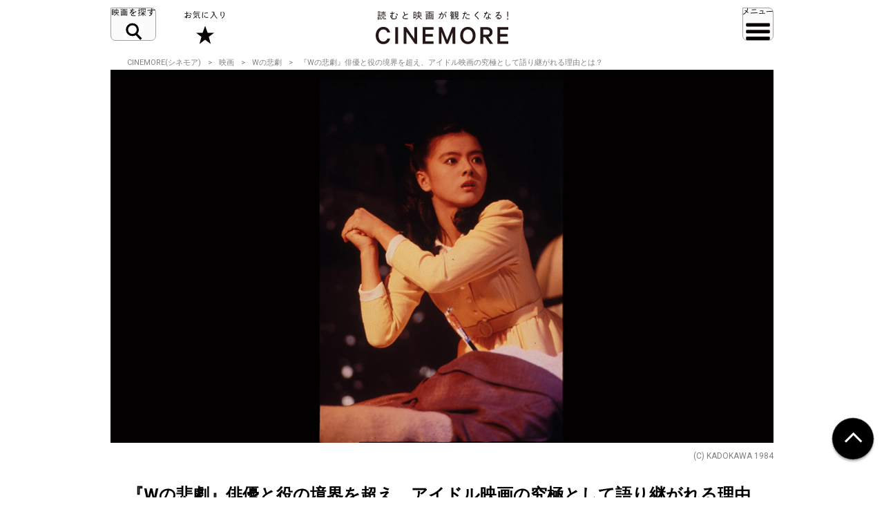

--- FILE ---
content_type: text/html; charset=UTF-8
request_url: https://cinemore.jp/jp/erudition/1/article_21_p3.html
body_size: 12297
content:
<!DOCTYPE html>
<html lang="ja">
<head>
    <!-- Google Tag Manager -->
<script>(function(w,d,s,l,i){w[l]=w[l]||[];w[l].push({'gtm.start':
        new Date().getTime(),event:'gtm.js'});var f=d.getElementsByTagName(s)[0],
    j=d.createElement(s),dl=l!='dataLayer'?'&l='+l:'';j.async=true;j.src=
    'https://www.googletagmanager.com/gtm.js?id='+i+dl;f.parentNode.insertBefore(j,f);
})(window,document,'script','dataLayer','GTM-MJCJJ2H');</script>
<!-- End Google Tag Manager -->

    <meta charset="utf-8">
    <meta name="viewport" content="width=device-width" />
                                        <title>【解説】映画『Wの悲劇』俳優と役の境界を超え、アイドル映画の究極として語り継がれる理由とは？ :3ページ目｜CINEMORE（シネモア）</title>
                <link rel="canonical" href="https://cinemore.jp/jp/erudition/1/article_21_p3.html">
    <meta name="author" content="TAIYO KIKAKU Co., Ltd.">
    <meta name="description" content="『Wの悲劇』を「アイドル映画」と呼ぶのは、ちょっと違和感があるかもしれない。しかし、トップアイドルとして国民的人気をつかんでいった薬師丸が、角川春樹事務所時代での最後の主演作である『Wの悲劇』によって、アイドルから本物の女優へと鮮やかな変貌をとげた事実は、確かな記憶として人々の心に刻まれている。">
    <meta name="keywords" content="Wの悲劇,薬師丸ひろ子,角川春樹,角川映画,夏樹静子,映画,おすすめ,オススメ,洋画,邦画,ドラマ,CINEMORE,シネモア">
    <meta name="twitter:card" content="summary_large_image">
    <!-- OGP -->
        <meta property="og:title" content="『Wの悲劇』俳優と役の境界を超え、アイドル映画の究極として語り継がれる理由とは？｜CINEMORE（シネモア）">
        <meta property="og:description" content="『Wの悲劇』を「アイドル映画」と呼ぶのは、ちょっと違和感があるかもしれない。しかし、トップアイドルとして国民的人気をつかんでいった薬師丸が、角川春樹事務所時代での最後の主演作である『Wの悲劇』によって、アイドルから本物の女優へと鮮やかな変貌をとげた事実は、確かな記憶として人々の心に刻まれている。">
    <meta property="og:type" content="website">
    <meta property="og:url" content="https://cinemore.jp/jp/erudition/1/article_21_p1.html">
    <meta property="og:image" content="https://cinemore.jp/images/007c976a27e29560e2e711941639e6411b64e25c7866aeffab626ec16896f243.jpg">
    <meta property="og:image:alt" content="CINEMORE">
    <!-- /OGP -->
    <link rel="icon" href="/assets/img/apple_touch_icon.png">
    <link rel="shortcut icon" href="/assets/img/favicon.ico" />
    <link rel="apple-touch-icon" href="/assets/img/apple_touch_icon.png" />
    <link href="https://fonts.googleapis.com/css?family=Roboto:400,500,700,900" rel="stylesheet">
    <link rel="stylesheet" href="/assets/css/style.css" type="text/css">
    <link rel="stylesheet" href="/assets/css/edit.css" type="text/css">
    <link rel="stylesheet" href="/assets/css/modify.css" type="text/css">
    <script type="text/javascript" src="/assets/js/min/jquery-2.1.3.min.js"></script>
    <script type="text/javascript" src="/assets/js/min/jquery.easing.1.3.js"></script>
    <script type="text/javascript" src="/assets/js/script.js"></script>
    <script type="text/javascript" src="/assets/js/edit.js"></script>
    <script type="text/javascript" src="/assets/js/modify.js"></script>
    
<!-- Facebook Pixel Code -->
<script>
!function(f,b,e,v,n,t,s)
{if(f.fbq)return;n=f.fbq=function(){n.callMethod?
n.callMethod.apply(n,arguments):n.queue.push(arguments)};
if(!f._fbq)f._fbq=n;n.push=n;n.loaded=!0;n.version='2.0';
n.queue=[];t=b.createElement(e);t.async=!0;
t.src=v;s=b.getElementsByTagName(e)[0];
s.parentNode.insertBefore(t,s)}(window,document,'script',
'https://connect.facebook.net/en_US/fbevents.js');
fbq('init', '608416756169945');
fbq('track', 'PageView');
</script>
<noscript>
 <img height="1" width="1" 
src="https://www.facebook.com/tr?id=608416756169945&ev=PageView
&noscript=1"/>
</noscript>
<!-- End Facebook Pixel Code -->

<style type="text/css">
  .m-banner .m-banner-item {
    width: 46%;
  }
  @media screen and (max-width: 648px) {
   .ads_responsive_bottom{
    display:none !important;
   }
  }
  .ads_responsive { height: 125px;  border-top: none;padding-top: 20px;border-bottom: none;}
  @media (max-width: 648px) { .ads_responsive {height: 125px; border-top: 1px solid #e6e6e6;padding-top: 20px;border-bottom: none;} }

</style>

<!-- byplay -->
<script>
 BYPLAY_VAST_URL = "https://h.f1.impact-ad.jp/adv?section_id=8430";
 BYPLAY_STYLE = {"playerBackgroundColor":"black","marginTop":"10px","marginBottom":"10px"};
</script>
<script src="https://cdn.byplay.net/normal-byplay-v2.js" defer></script>

<!-- ads20200630 -->
<script async src="https://securepubads.g.doubleclick.net/tag/js/gpt.js"></script>
<script>
 var ua = navigator.userAgent;
 if (ua.indexOf('iPhone') > 0 || ua.indexOf('iPod') > 0 || (ua.indexOf('Android') > 0) && (ua.indexOf('Mobile') > 0) || ua.indexOf('Windows Phone') > 0) {
  window.googletag = window.googletag || {cmd: []};
  googletag.cmd.push(function() {
   googletag.defineSlot('/21153358,21806158679/87533', [[1, 1], [320, 50], [320, 100], [320, 180], [300, 250], [336, 280], 'fluid'], 'div-gpt-ad-1580199800925-0').addService(googletag.pubads());
   googletag.defineSlot('/21153358,21806158679/87534', [[1, 1], [320, 50], [320, 100], [320, 180], [300, 250], [336, 280], 'fluid'], 'div-gpt-ad-1580199843220-0').addService(googletag.pubads());
   googletag.defineSlot('/21153358,21806158679/96781', [[1, 1], [320, 50], [320, 100], [320, 180], [300, 250], [336, 280], 'fluid'], 'div-gpt-ad-1591852255203-0').addService(googletag.pubads());
   googletag.defineSlot('/21153358,21806158679/88408', [320, 50], 'div-gpt-ad-1581658748797-0').addService(googletag.pubads());
   googletag.pubads().enableSingleRequest();
   googletag.enableServices();
  });

  $(document).ready(function(){
   $('#in_page_ad_pc').remove();
   $('#in_page_recommend_ad_pc').remove();
   $('#index_ad_pc').remove();
   $('#banner_pc').remove();

  });
}else{
  /* PC */
  window.googletag = window.googletag || {cmd: []};
  googletag.cmd.push(function() {
    googletag.defineSlot('/21153358,21806158679/87529', [[1, 1], [300, 250], [336, 280]], 'div-gpt-ad-1580199695290-0').addService(googletag.pubads());
    googletag.defineSlot('/21153358,21806158679/87530', [[1, 1], [300, 250], [336, 280]], 'div-gpt-ad-1580199727757-0').addService(googletag.pubads());
    googletag.defineSlot('/21153358,21806158679/87531', [[1, 1], [300, 250], [336, 280]], 'div-gpt-ad-1580199753731-0').addService(googletag.pubads());
    googletag.defineSlot('/21153358,21806158679/87532', [[1, 1], [300, 250], [336, 280]], 'div-gpt-ad-1580199778115-0').addService(googletag.pubads());
    googletag.defineSlot('/21153358,21806158679/96779', [[1, 1], [300, 250], [336, 280]], 'div-gpt-ad-1591852193976-0').addService(googletag.pubads());
    googletag.defineSlot('/21153358,21806158679/96780', [[1, 1], [300, 250], [336, 280]], 'div-gpt-ad-1591852226170-0').addService(googletag.pubads());
    googletag.pubads().enableSingleRequest();
    googletag.enableServices();
  });
  $(document).ready(function(){
   $('#in_page_ad_sp').remove();
   $('#in_page_recommend_ad_sp').remove();
   $('#index_ad_sp').remove();
   $('#banner_sp').remove();
   $('#wrap-div-gpt-ad-1581658748797-0').remove();

  });
}
</script>
<script>
 $(document).ready(function(){
  $('#tag_search').on('change',function(){
   let val = $(this).val();
   location.href = '/jp/tag/?tag=' + val;
  });
  $('#tag_search_age').on('change',function(){
   let val = $(this).val();
   location.href = '/jp/tag/?tag=' + val;
  });
 });
</script>
</head>
<body>
<!-- Google Tag Manager (noscript) -->
<noscript><iframe src="https://www.googletagmanager.com/ns.html?id=GTM-MJCJJ2H"
                  height="0" width="0" style="display:none;visibility:hidden"></iframe></noscript>
<!-- End Google Tag Manager (noscript) -->
<header id="header" class="header">
    <div class="header_inner">
        <div class="header_id">
            <a href="/jp/">
                <img src="/assets/img/header_id.svg" alt="読むと映画が観たくなる! CINEMORE">
            </a>
        </div>
        <button type="button" class="header_action -search">映画を探す</button>
        <div class="header_nav">
            <div class="header_nav_inner">
                <div class="header_nav_cols -search">
                    <div class="field_search">
                        <div class="field_search_label">キーワードで探す</div>
                        <form class="field_search_input" action="/jp/result/index.html" method="get">
                            <input type="text" name="mtssq" class="field_search_input_val">
                            <input type="submit" class="field_search_input_btn">
                        </form>
                    </div>
                    <div class="field_search">
                        <div class="field_search_label">ジャンルで探す</div>
                        <div class="field_search_select">
                            <select id="tag_search">
                                <option selected>選択してください</option>
                                <option value="アクション">アクション</option>
                                <option value="アート">アート</option>
                                <option value="アドベンチャー">アドベンチャー</option>
                                <option value="アニメ">アニメ</option>
                                <option value="SF">SF</option>
                                <option value="オムニバス">オムニバス</option>
                                <option value="音楽">音楽</option>
                                <option value="キッズ・ファミリー">キッズ・ファミリー</option>
                                <option value="ギャング">ギャング</option>
                                <option value="コメディ">コメディ</option>
                                <option value="サスペンス">サスペンス</option>
                                <option value="実話">実話</option>
                                <option value="スポーツ">スポーツ</option>
                                <option value="スリラー">スリラー</option>
                                <option value="時代劇">時代劇</option>
                                <option value="西部劇">西部劇</option>
                                <option value="青春">青春</option>
                                <option value="戦争">戦争</option>
                                <option value="ドキュメンタリー">ドキュメンタリー</option>
                                <option value="ドラマ">ドラマ</option>
                                <option value="バイオレンス">バイオレンス</option>
                                <option value="パニック">パニック</option>
                                <option value="犯罪">犯罪</option>
                                <option value="ファンタジー">ファンタジー</option>
                                <option value="ホラー">ホラー</option>
                                <option value="ミステリー">ミステリー</option>
                                <option value="ミュージカル">ミュージカル</option>
                                <option value="ヤクザ・任侠">ヤクザ・任侠</option>
                                <option value="歴史">歴史</option>
                                <option value="恋愛">恋愛</option>
                                <option value="洋画">洋画</option>
                                <option value="邦画">邦画</option>
                            </select>
                        </div>
                    </div>
                    <div class="field_search">
                        <div class="field_search_label">年代で探す</div>
                        <div class="field_search_select">
                            <select id="tag_search_age">
                                <option selected>選択してください</option>
                                <option value="2020年代">2020年代</option>
                                <option value="2010年代">2010年代</option>
                                <option value="2000年代">2000年代</option>
                                <option value="1990年代">1990年代</option>
                                <option value="1980年代">1980年代</option>
                                <option value="1970年代">1970年代</option>
                                <option value="1960年代">1960年代</option>
                                <option value="1950年代">1950年代</option>
                                <option value="1940年代">1940年代</option>
                                <option value="1930年代">1930年代</option>
                                <option value="1920年代">1920年代</option>
                                <option value="1910年代">1910年代</option>
                                <option value="1900年代以前">1900年代以前</option>
                            </select>
                        </div>
                    </div>
                    <div class="field_search">
                        <div class="field_search_label">今週のおすすめ</div>
                        <div class="field_search_list">
                            <ul>
                                <li>
                                    <a href="/jp/recommend/latest.php?a=new">新作映画（映画館）</a>
                                </li>
                                <li>
                                    <a href="/jp/recommend/latest.php?a=old">旧作映画（VOD）</a>
                                </li>
                                <li>
                                    <a href="/jp/recommend/">アーカイブ</a>
                                </li>
                            </ul>
                        </div>
                    </div>
                </div>
            </div>
        </div>
        <a href="/jp/favorite/" class="header_action -favorite">お気に入り</a>
        <button type="button" class="header_action -menu">メニュー</button>
        <nav class="header_nav">
            <div class="header_nav_inner">
                <div class="header_nav_cols -menu">
                    <div class="nav_social show-sp">
                        <ul>
                            <li>
                                <a href="https://www.youtube.com/c/CINEMORE-official" target="_blank">
                                    <img src="/assets/img/icon_youtube_fff.svg" width="28" height="28" alt="Youthbe">
                                </a>
                            </li>
                            <li>
                                <a href="https://cinemore.jp/jp/news-feature/3365/article_p1.html" target="_self">
                                    <img src="/assets/img/podcast-icon-color_bw.svg" width="28" height="28" alt="Podcast">
                                </a>
                            </li>
                            <li>
                                <a href="https://cinemore.jp/jp/news-feature/1846/article_p1.html" target="_self">
                                    <img src="/assets/img/icon_mail_fff.svg" width="28" height="28" alt="Mail">
                                </a>
                            </li>
                            <li>
                                <a href="https://www.facebook.com/cinemore.jp/" target="_blank">
                                    <img src="/assets/img/icon_facebook_fff.svg" width="28" height="28" alt="Facebook">
                                </a>
                            </li>
                            <li>
                                <a href="https://x.com/cinemorejp" target="_blank">
                                    <img src="/assets/img/icon_x_fff.svg" width="28" height="28" alt="X">
                                </a>
                            </li>
                            <li>
                                <a href="https://www.instagram.com/cinemore_official/" target="_blank">
                                    <img src="/assets/img/icon_ig_fff.svg" width="28" height="28" alt="Instagram">
                                </a>
                            </li>
                            <li>
                                <a href="https://line.me/R/ti/p/%40561lgjum" target="_blank">
                                    <img src="/assets/img/icon_line_fff.svg" width="28" height="28" alt="Line">
                                </a>
                            </li>
                            <li>
                                <a href="/jp/index.xml" target="_blank">
                                    <img src="/assets/img/icon_rss_fff.svg" width="28" height="28" alt="Rss">
                                </a>
                            </li>
                        </ul>
                    </div>

                    <div class="nav_contents">
                        <ul>
                            <li>
                                <a href="/jp/new/">おすすめ映画レビュー</a>
                            </li>
                            <li>
                                <a href="/jp/favorite/">お気に入り</a>
                            </li>
                            <li>
                                <button type="button" class="nav_contents_btn">インタビュー</button>
                                <ul>
                                    <li>
                                        <a href="/jp/tag/?tag=Director%E2%80%99s%20Interview">監督/スタッフ</a>
                                    </li>
                                    <li>
                                        <a href="/jp/tag/?tag=Actor%E2%80%99s%20Interview">俳優</a>
                                    </li>
                                    <li>
                                        <a href="/jp/tag/?tag=%E3%81%9D%E3%81%AE%E4%BB%96%E3%82%A4%E3%83%B3%E3%82%BF%E3%83%93%E3%83%A5%E3%83%BC">その他</a>
                                    </li>
                                    <li>
                                        <a href="/jp/tag/?tag=Interview">ALL</a>
                                    </li>
                                </ul>
                            </li>
                            <li>
                                <button type="button" class="nav_contents_btn">コラム</button>
                                <ul>
                                    <li>
                                        <a href="/jp/tag/?tag=CINEMONOLOGUE" style="font-size: 80%;">川原瑞丸の<br>CINEMONOLOGUE</a>
                                    </li>
                                    <li>
                                        <a href="/jp/tag/?tag=%E3%81%9D%E3%81%AE%E3%81%A8%E3%81%8D%E6%98%A0%E7%94%BB%E3%81%AF%E8%AA%95%E7%94%9F%E3%81%97%E3%81%9F" style="font-size: 80%;">そのとき映画は誕生した</a>
                                    </li>
                                    <li>
                                        <a href="/jp/tag/?tag=%E6%98%A0%E7%94%BB%E3%81%82%E3%81%8B%E3%81%95%E3%81%9F%E3%81%AA" style="font-size: 80%;">えのきどいちろうの<br>映画あかさたな</a>
                                    </li>
                                </ul>
                            </li>
                            <li>
                                <button type="button" class="nav_contents_btn">映画をつくる</button>
                                <ul>
                                    <li>
                                        <a href="/jp/tag/?tag=CINEMORE%20ACADEMY" style="font-size: 90%;">CINEMORE ACADEMY</a>
                                    </li>
                                </ul>
                            </li>
                        </ul>
                        <ul>
                            <li>
                                <a href="/jp/ranking/">ランキング</a>
                            </li>
                            <li>
                                <a href="/jp/tag/?tag=%E5%85%AC%E9%96%8B">今週公開/放送の映画まとめ</a>
                            </li>
                            <li>
                                <button type="button" class="nav_contents_btn">特集 / PROMOTION</button>
                                <ul>
                                    <li><a href="/jp/tag/?tag=%E7%89%B9%E9%9B%86">特集</a></li>
                                    <li><a href="/jp/tag/?tag=PROMOTION">PROMOTION</a></li>
                                </ul>
                            </li>
                            <li>
                                <button type="button" class="nav_contents_btn">ニュース / お知らせ</button>
                                <ul>
                                    <li><a href="/jp/tag/?tag=NEWS">ニュース</a></li>
                                    <li><a href="/jp/tag/?tag=%E3%81%8A%E7%9F%A5%E3%82%89%E3%81%9B">お知らせ</a></li>
                                </ul>
                            </li>
                            <li>
                                <a href="/jp/about/">CINEMOREとは?</a>
                            </li>
                        </ul>
                    </div>
                    <div class="nav_misc">
                        <ul>
                            <li>
                                <a href="/jp/contact/">お問い合わせ</a>
                            </li>
                            <li>
                                <a href="/jp/use/">利用規約</a>
                            </li>
                            <li>
                                <a href="/jp/ad/">広告掲載 / PR / プレスリリースについて</a>
                            </li>
                            <li>
                                <a href="/jp/privacy/">プライバシーポリシー</a>
                            </li>
                            <li>
                                <a href="/jp/company/">運営会社</a>
                            </li>
                            <li>
                                <a href="/jp/sitemap/">サイトマップ</a>
                            </li>
                        </ul>
                    </div>
                    <div class="nav_social hidden-sp">
                        <ul>
                            <li>
                                <a href="https://www.youtube.com/c/CINEMORE-official" target="_blank">
                                    <img src="/assets/img/icon_youtube_fff.svg" width="28" height="28" alt="Youthbe">
                                </a>
                            </li>
                            <li>
                                <a href="https://cinemore.jp/jp/news-feature/3365/article_p1.html" target="_self">
                                    <img src="/assets/img/podcast-icon-color_bw.svg" width="28" height="28" alt="Podcast">
                                </a>
                            </li>
                            <li>
                                <a href="https://cinemore.jp/jp/news-feature/1846/article_p1.html" target="_blank">
                                    <img src="/assets/img/icon_mail_fff.svg" width="28" height="28" alt="Mail">
                                </a>
                            </li>
                            <li>
                                <a href="https://www.facebook.com/cinemore.jp/" target="_blank">
                                    <img src="/assets/img/icon_facebook_fff.svg" width="28" height="28" alt="Facebook">
                                </a>
                            </li>
                            <li>
                                <a href="https://x.com/cinemorejp" target="_blank">
                                    <img src="/assets/img/icon_x_fff.svg" width="28" height="28" alt="X">
                                </a>
                            </li>
                            <li>
                                <a href="https://www.instagram.com/cinemore_official/" target="_blank">
                                    <img src="/assets/img/icon_ig_fff.svg" width="28" height="28" alt="Instagram">
                                </a>
                            </li>
                            <li>
                                <a href="https://line.me/R/ti/p/%40561lgjum" target="_blank">
                                    <img src="/assets/img/icon_line_fff.svg" width="28" height="28" alt="Line">
                                </a>
                            </li>
                            <li>
                                <a href="/jp/index.xml" target="_blank">
                                    <img src="/assets/img/icon_rss_fff.svg" width="28" height="28" alt="Rss">
                                </a>
                            </li>
                        </ul>
                    </div>
                </div>
            </div>
        </nav>
    </div>
</header>


<div id="contents">
    <div id="content">
          <ol class="m-pagination m-pagination-top">
    <li><a href="/jp/">CINEMORE(シネモア)</a></li>
    <li><a href="/jp/category/cinema/">映画</a></li>
    <li><a href="https://cinemore.jp/jp/erudition/1/">Wの悲劇</a></li>
    <li>『Wの悲劇』俳優と役の境界を超え、アイドル映画の究極として語り継がれる理由とは？</li>
  </ol>
  <article class="m-article">
    <header class="m-article-header">
      <div class="m-article-image">
        <img src="https://cinemore.jp/images/a958dedeca4cf97c6f855f134e72688a897f6641c2ea84f64dc68ddb00d6e471.jpg" height="540" width="960" alt="『Wの悲劇』俳優と役の境界を超え、アイドル映画の究極として語り継がれる理由とは？">
        <p class="m-article-copyright">(C) KADOKAWA 1984 </p>
        <h1 class="m-article-ttl"><span>『Wの悲劇』俳優と役の境界を超え、アイドル映画の究極として語り継がれる理由とは？</span></h1>
                <div class="m-article-pagination">
            <p>PAGES</p><ul><li><a href="article_21_p1.html">1</a></li><li><a href="article_21_p2.html">2</a></li><li><span>3</span></li></ul>
          </div>


              </div>

      <div class="m-article-favorite">
        <div class="article-btn -right">
          <button type="button" class="btn-favorite" data-article-id="21">
            <span class="btn-favorite-text">お気に入りに保存</span>
          </button>
        </div>
      </div>

      <div class="m-article-info">

        <div>
          <p class="m-article-movie"><a href="https://cinemore.jp/jp/erudition/1/">Wの悲劇</a></p>
          <p><span class="m-article-date">2017.08.18</span><span class="m-article-author"><a href="/jp/writer/斉藤博昭">斉藤博昭</a></span></p>
                    <ul class="m-article-tags">
                                                <li><a href="https://cinemore.jp/jp/tag/?tag=Wの悲劇">Wの悲劇</a></li>                                                                <li><a href="https://cinemore.jp/jp/tag/?tag=薬師丸ひろ子">薬師丸ひろ子</a></li>                                                                <li><a href="https://cinemore.jp/jp/tag/?tag=角川春樹">角川春樹</a></li>                                                                <li><a href="https://cinemore.jp/jp/tag/?tag=夏樹静子">夏樹静子</a></li>                                                                <li><a href="https://cinemore.jp/jp/tag/?tag=澤井信一郎">澤井信一郎</a></li>                                                                <li><a href="https://cinemore.jp/jp/tag/?tag=サスペンス">サスペンス</a></li>                                                                <li><a href="https://cinemore.jp/jp/tag/?tag=ミステリー">ミステリー</a></li>                                                                <li><a href="https://cinemore.jp/jp/tag/?tag=ドラマ">ドラマ</a></li>                                                                <li><a href="https://cinemore.jp/jp/tag/?tag=邦画">邦画</a></li>                                        </ul>
                  </div>
        <div>
          <a href="https://cinemore.jp/jp/erudition/1/" class="m-article-toplink">作品情報を見る</a>
        </div>
      </div>
    </header>
    <a id="content_body"></a>
    <ul class="m-share"><!--
      --><li class="m-share-fb">
        <a href="http://www.facebook.com/sharer.php?u=https://cinemore.jp/jp/erudition/1/article_21_p1.html" target="_blank">
          <img src="/assets/img/share_fb_w.svg" height="17" alt="Facebook">
        </a>
      </li><!--
      --><li class="m-share-x">
        <a href="http://twitter.com/share?url=https://cinemore.jp/jp/erudition/1/article_21_p1.html&text=『Wの悲劇』俳優と役の境界を超え、アイドル映画の究極として語り継がれる理由とは？｜CINEMORE（シネモア）" target="_blank">
          <img src="/assets/img/share_x_w.svg" height="17" alt="Twitter">
        </a>
      </li><!--
      --><li class="m-share-line">
        <a href="http://line.naver.jp/R/msg/text/?『Wの悲劇』俳優と役の境界を超え、アイドル映画の究極として語り継がれる理由とは？｜CINEMORE（シネモア）https://cinemore.jp/jp/erudition/1/article_21_p1.html">
          <img src="/assets/img/share_line_w.svg" height="17" alt="LINE">
        </a>
      </li><!--
      --><li class="m-share-hatena">
        <a href="http://b.hatena.ne.jp/entry/https://cinemore.jp/jp/erudition/1/article_21_p1.html" target="_blank">
          <img src="/assets/img/share_b_w.svg" height="17" alt="はてなブックマーク">
        </a>
      </li><!--
    --></ul>

    <div class="m-article-entry">

      <div class="m-entry">
                        <p>
  <br>
</p>
<h3 id="a21_p3_1">アイドルの自分に別れを告げる瞬間</h3>
<hr>
<p>
  <br>
</p>
<p>　その角川からの独立を重ね合わせて、『Wの悲劇』を観ると、改めて一人の女優のターニングポイントを実感できる。&nbsp;</p>
<p>
  <br>
</p>
<p>　主人公・三田静香は劇団の研究生で、劇団の公演「Wの悲劇」で小さな役をつかむ。劇団の看板女優で同作の主演を務める羽鳥翔が大阪公演の際に、愛人を腹上死させてしまったことで、静香は彼女の身代わりとなり、その代償として「Wの悲劇」で重要な役を与えられるのだ。演出家や共演陣の反対も、大女優・翔の提言には逆らえない。</p>
<p>
  <br>
</p>
<p>　映画史に残る名作『<a href="https://www.amazon.co.jp/gp/product/B00GSIE5HM/ref=as_li_qf_asin_il_tl?ie=UTF8&amp;tag=cinemore05-22&amp;creative=1211&amp;linkCode=as2&amp;creativeASIN=B00GSIE5HM&amp;linkId=83730115170ed7679cb1164ff90fa5c8" target="_blank">イヴの総て</a>』などを彷彿とさせる、スキャンダルを逆手にとった女優の「タナボタ大逆転」物語。ピュアな素顔と、突然の劇的な運命に巻き込まれる苦悩、さらに秘められていた野心のめばえなど、静香の複雑な心境変化を演じることは、薬師丸にとっても相当の覚悟が必要だっただろう。演じるうえでの俳優としての不安と恐怖。それが静香という役の体験と、ピタリと重なっているのは、『Wの悲劇』を観れば一目瞭然だ。</p>
<p>
  <br>
</p>
<p>　スキャンダルを乗り越えて、初めて大役を演じきったとき、本来なら大女優の羽鳥翔が一人で立つはずの最後のカーテンコールを、静香が「今夜だけよ」と譲られる。満席の場内からの大喝采を受け、精一杯、両手を広げて応える静香の、何とも言えない万感の表情は、薬師丸ひろ子がこの難役をやりとげた喜びとシンクロし、心が震えずにはいられない。</p>
<p>
  <br>
</p>
<p>　その後のシーンで、静香は劇場の裏口から階段を下りてくるのだが、この階段は旧・東京宝塚劇場の裏階段である（チケット売り場は帝国劇場が撮影で使われている）。宝塚劇場といえば、大階段を男役と娘役のトップが下りてくる演出が有名で、まさに静香の大女優への「階段」にうってつけの撮影場所だった。</p>
<p>
  <br>
</p>
<p>　世良公則が演じる不動産屋、森口との恋も描かれるこの『Wの悲劇』は、舞台とは別にもうひとつのカーテンコールも用意する。舞台では感極まっていた静香だが、そのもうひとつの一礼での表情は、なんとも複雑。さまざまな感情が交錯するのが伝わってきて、こちらのシーンも感慨深い。この『Wの悲劇』を終えて独立した薬師丸ひろ子が、自分をここまでの女優に育て上げてくれた角川春樹への思いが詰まっている……と読み取ることもできる。</p>
<p>
  <br>
</p>
<p>　大女優・羽鳥翔役の名演が現在でも語り草になっている三田佳子とともに、薬師丸ひろ子は『Wの悲劇』で多くの映画賞を受賞、またはノミネートの栄誉を受けた。いま改めて観直すと、アイドル女優に自ら別れを告げようとする彼女の強烈な覚悟が全編から感じられることだろう。</p>
<p>
  <br>
</p>
<p>
  <br>
</p>
<p>
  <br>
</p>
<p>文： 
  <a href="https://cinemore.jp/jp/writer/%E6%96%89%E8%97%A4%E5%8D%9A%E6%98%AD">斉藤博昭</a>
</p>
<p>1997年にフリーとなり、映画誌、劇場パンフレット、映画サイトなどさまざまな媒体に映画レビュー、インタビュー記事を寄稿。Yahoo!ニュースでコラムを随時更新中。スターチャンネルの番組「GO！シアター」では最新公開作品を紹介。&nbsp;</p>
<p>
  <br>
</p>
<p>
  <br>
</p>
<p>
  <a href="https://cinemore.jp/jp/erudition/1/#watch">今すぐ観る</a>
</p>
<p>
  <br>
</p>
<p>
  <a href="https://cinemore.jp/jp/erudition/1/">作品情報を見る</a>
</p>
<p>
  <br>
</p>
<p>
  <br>
</p>
<p>
  <img src="https://cinemore.jp/images/eb7a3eb7dcb3c71b970d20eaeb8cbb5db1b8f7a0d0844e495fb92673bc2f85fa.jpg" style="width: 50%;">
  <br>
</p>
<p>『Ｗの悲劇　角川映画 THE BEST』</p>
<p>価格　￥1,800+税</p>
<p>発売元・販売元　株式会社ＫＡＤＯＫＡＷＡ</p>
<p>(C) KADOKAWA 1984&nbsp;</p>
                </div>

                
      <div class="m-article-pagination">
        <p>PAGES</p><ul><li><a href="article_21_p1.html">1</a></li><li><a href="article_21_p2.html">2</a></li><li><span>3</span></li></ul>
      </div>

      <div class="m-article-share">
        <div class="m-article-share-txt">
          <p>この記事をシェア</p>
        </div>
        <div>
          <ul class="m-share"><!--
            --><li class="m-share-fb m-article-sns-bottom">
              <a href="http://www.facebook.com/sharer.php?u=https://cinemore.jp/jp/erudition/1/article_21_p1.html" target="_blank">
                <img src="/assets/img/share_fb_w.svg" height="17" alt="Facebook">
              </a>
            </li><!--
            --><li class="m-share-x">
              <a href="http://twitter.com/share?url=https://cinemore.jp/jp/erudition/1/article_21_p1.html&text=『Wの悲劇』俳優と役の境界を超え、アイドル映画の究極として語り継がれる理由とは？｜CINEMORE（シネモア）" target="_blank">
                <img src="/assets/img/share_x_w.svg" height="17" alt="Twitter">
              </a>
            </li><!--
            --><li class="m-share-line">
              <a href="http://line.naver.jp/R/msg/text/?『Wの悲劇』俳優と役の境界を超え、アイドル映画の究極として語り継がれる理由とは？｜CINEMORE（シネモア）https://cinemore.jp/jp/erudition/1/article_21_p1.html">
                <img src="/assets/img/share_line_w.svg" height="17" alt="LINE">
              </a>
            </li><!--
            --><li class="m-share-hatena">
              <a href="http://b.hatena.ne.jp/entry/https://cinemore.jp/jp/erudition/1/article_21_p1.html" target="_blank">
                <img src="/assets/img/share_b_w.svg" height="17" alt="はてなブックマーク">
              </a>
            </li><!--
          --></ul>
        </div>
      </div>
      <div class="footer-sns">
    <div class="footer-sns-inner">
        <div class="footer-sns-follow" style="text-align: center;">
            <p class="" style="font-weight: 700;font-size:1.5em;margin-top:20px;background-color: #fff;margin-left:0;margin-right: 0;"><strong>公式SNSをフォロー</strong></p>
            <ul class="sns-list">
                <li class="footer-sns-youtube"><a href="https://www.youtube.com/c/CINEMORE-official" target="_blank"><img src="/assets/img/icon_youtube.svg" width="28" height="28" alt="Youtube"></a></li>
                <li class="footer-podcast"><a href="https://cinemore.jp/jp/news-feature/3365/article_p1.html" target="_self"><img src="/assets/img/podcast-icon-color.svg" width="28" height="28" alt="Podcast"></a></li>
                <li class="footer-sns-mail"><a href="https://cinemore.jp/jp/news-feature/1846/article_p1.html" target="_blank"><img src="/assets/img/icon_mail.svg" width="28" height="28" alt="Mail"></a></li>
                <li class="footer-sns-fb"><a href="https://www.facebook.com/cinemore.jp/" target="_blank"><img src="/assets/img/icon_facebook.svg" width="36" height="36" alt="Facebook"></a></li>
                <li class="footer-sns-tw"><a href="https://x.com/cinemorejp" target="_blank"><img src="/assets/img/icon_x.svg" width="36" height="36" alt="Twitter"></a></li>
                <li class="footer-sns-instagram"><a href="https://www.instagram.com/cinemore_official/" target="_blank"><img src="/assets/img/icon_ig.png" width="36" height="36" alt="Instagram"></a></li>
                <li class="footer-sns-line"><a href="https://line.me/R/ti/p/%40561lgjum" target="_blank"><img src="/assets/img/icon_line.svg" width="36" height="36" alt="Line"></a></li>
                <li class="footer-sns-rss"><a href="/jp/index.xml" target="_blank"><img src="/assets/img/icon_rss.svg" width="36" height="36" alt="RSS"></a></li>
            </ul>
        </div>
    </div>
</div>
      <!-- mail magazine banner -->
      <div style="min-height:105px;">
        <a href="https://cinemore.jp/jp/news-feature/1846/article_p1.html"><picture>
            <source media="(min-width: 720px)" srcset="/assets/img/ml-banner-pc.png">
            <img src="/assets/img/ml-banner-sp.png" alt="メールマガジン登録" style="width: 100%;">
          </picture></a>
      </div>
    </div><!-- m-article-entry -->
  </article>
  <section class="comments">
        <!-- コメント表示エリア -->
<div id="fastcomments-widget"></div>
<!-- FastComments 読み込み -->
<script src="https://cdn.fastcomments.com/js/embed-v2.min.js"></script>
<!-- threadIdの取得・付与 -->
<script>
    document.addEventListener("DOMContentLoaded", function () {
        const path = window.location.pathname;
        let threadId = null;
        let match;

        // 1. erudition の article ページ
        match = path.match(/\/erudition\/(\d+)\/(article_\d+)(?:_p\d+)?\.html/);
        if (match) {
            threadId = `erudition/${match[1]}/${match[2]}`;
        }

        // 2. erudition の番号のみページ (/erudition/4104/)
        if (!threadId) {
            match = path.match(/\/erudition\/(\d+)\/$/);
            if (match) {
                threadId = `erudition/${match[1]}`;
            }
        }

        // 3. news-feature
        if (!threadId) {
            match = path.match(/\/news-feature\/(\d+)\//);
            if (match) {
                threadId = `news-feature/${match[1]}`;
            }
        }

        const widget = document.getElementById('fastcomments-widget');
        if (widget && typeof FastCommentsUI === 'function') {
            const config = {
                tenantId: "5KqkXUI2xf2",
                url: window.location.href,
                pageTitle: document.title,
                showLiveCommenting: true,
                sso: null
            };

            if (threadId) {
                config.urlId = threadId;
            }

            FastCommentsUI(widget, config);
        }
    });
</script>
  </section>

  
      <div class="common_articles"><!-- common articles -->
      <aside class="article-group"><!-- article group -->
        <h2 class="group-ttl expand">あわせて読みたい</h2>
        <div class="article-list ishorizontal fixedwidth">
                                                                        
            <article class="item"><div class="item-inner"><!-- item -->
                <a href="https://cinemore.jp/jp/erudition/1/article_22_p1.html" class="item-img nobg lazyload " data-bg="https://cinemore.jp/images/202f234819718eec69cb0226830971040b70920b6d955ab48949443dd10ac039.jpg" style=""></a>
                <div class="item-txt">
                  <h3 class="item-ttl"><a href="https://cinemore.jp/jp/erudition/1/article_22_p1.html">『Wの悲劇』はミステリーの名作が起源？　タイトルのルーツをたどる楽しみ方</a></h3>
                  <div class="article-summary"><time class="date">2017.08.18</time><p class="author"><a href="/jp/writer/斉藤博昭">斉藤博昭</a></p></div>
                </div>
                <!-- item --></div></article>
                              </div>
        <!--
        <p class="article-more"><a href="#">「あわせて読みたい」をもっと見る</a></p>
        -->
        <!-- /article group --></aside>
    </div>
  


    
  <div class="common_articles"><!-- common articles -->
          <aside class="article-group"><!-- article group -->
    <h2 class="group-ttl expand">RANKING</h2>
    <div class="article-list ishorizontal isranked">
    <article class="item"><div class="item-inner"><!-- item --><a href="https://cinemore.jp/jp/erudition/4189/article_4190_p1.html" class="item-img lazyload" data-bg="https://cinemore.jp/images/aea8688198044b428c6411fb158a12493c2c4296d230505849b0b6c4b815f3c7.jpg" style="background-color: #e1e1e1;"></a><div class="item-txt"><h3 class="item-ttl"><a href="https://cinemore.jp/jp/erudition/4189/article_4190_p1.html">『ひゃくえむ。』漫画家・魚豊が描く競技哲学を、ロトスコープで描く意義とは</a></h3><div class="article-summary"><time class="date">2025.09.24</time><p class="author"><a href="/jp/writer/小野寺系">小野寺系</a></p></div></div><!-- item --></div></article><article class="item"><div class="item-inner"><!-- item --><a href="https://cinemore.jp/jp/erudition/1292/article_1293_p1.html" class="item-img lazyload" data-bg="https://cinemore.jp/images/ab37c95bbea6e026db84f1e543e3c64415fcf8df5fa73202815da9de738cc19c.jpg" style="background-color: #e1e1e1;"></a><div class="item-txt"><h3 class="item-ttl"><a href="https://cinemore.jp/jp/erudition/1292/article_1293_p1.html">『落下の王国』インタラクティブな製作過程がもたらしたもの</a></h3><div class="article-summary"><time class="date">2020.03.16</time><p class="author"><a href="/jp/writer/牛津厚信">牛津厚信</a></p></div></div><!-- item --></div></article><article class="item"><div class="item-inner"><!-- item --><a href="https://cinemore.jp/jp/news-feature/1389/article_p1.html" class="item-img lazyload" data-bg="https://cinemore.jp/images/39dbf133323b5b7e2e7bed42e0c94680f6b141e099cceddb4330a5cd35daa26e.jpg" style="background-color: #e1e1e1;"></a><div class="item-txt"><h3 class="item-ttl"><a href="https://cinemore.jp/jp/news-feature/1389/article_p1.html">最新！A24のおすすめ映画67選！もはやオスカー常連の気鋭の映画会社</a></h3><div class="article-summary"><time class="date">2025.03.18</time><p class="author"><a href="/jp/writer/SYO">SYO</a></p></div></div><!-- item --></div></article><ins class="adsbygoogle ads_responsive"
                 style="display:block;margin-bottom: 20px;"
                 data-ad-format="fluid"
                 data-ad-layout-key="-hp+b-1p-3p+d6"
                 data-ad-client="ca-pub-2294298464560593"
                 data-ad-slot="5794693525"></ins><script>
                (adsbygoogle = window.adsbygoogle || []).push({});
            </script>    </div>
        <p class="article-more"><a href="/jp/ranking/">「RANKING」をもっと見る</a></p>
        <!-- /article group --></aside>

  
  
  
  
  
    <!-- /common articles --></div>

  <div id="banner_pc">
  <div class="m-banner pdef">
    <div class="m-banner-item">
      <!-- /21153358/96779 -->
      <div id='div-gpt-ad-1591852193976-0'>
        <script>
          googletag.cmd.push(function() { googletag.display('div-gpt-ad-1591852193976-0'); });
        </script>
      </div>
    </div>
    <div class="m-banner-item">
      <!-- /21153358/96780 -->
      <div id='div-gpt-ad-1591852226170-0'>
        <script>
          googletag.cmd.push(function() { googletag.display('div-gpt-ad-1591852226170-0'); });
        </script>
      </div>
    </div>
  </div>
</div>

<div id="banner_sp">
  <div class="m-banner pdef">
    <div class="m-banner-item">
      <!-- /21153358/96781 -->
      <div id='div-gpt-ad-1591852255203-0'>
        <script>
          googletag.cmd.push(function() { googletag.display('div-gpt-ad-1591852255203-0'); });
        </script>
      </div>
    </div>
  </div>
</div>
      <ol class="m-pagination m-pagination-bottom">
    <li><a href="/jp/">CINEMORE(シネモア)</a></li>
    <li><a href="/jp/category/cinema/">映画</a></li>
    <li><a href="https://cinemore.jp/jp/erudition/1/">Wの悲劇</a></li>
    <li>『Wの悲劇』俳優と役の境界を超え、アイドル映画の究極として語り継がれる理由とは？</li>
  </ol>
  <script>
    jQuery.ajaxSetup({
        type:'GET',
        cache:false,
        dataType:'json',
        timeout:30000,
        error:function(json){
            // error.
        }
    });

    $(document).ready(function(){
        if($('.m-article-info').length){
            list_fav('article');
        }else{
            list_fav();
        }

       $('body').on('click','.btn-favorite',function(e){
           let id = $(this).attr('data-article-id');
           if($(this).hasClass('-active')){
               // delete
               del_fav(id,$(this));
           }else{
               add_fav(id,$(this));
           }
       });

       $('#delete_all_favorite').on('click',function(){
          if(confirm('全てのお気に入りを削除します。この操作は復元できません。よろしいですか？')){
              clear_fav();
              location.reload();
          }
       });
    });


    function add_fav(id,e){
        var param = {'id':id};
        jQuery.ajax({url:'/api/add_fav.php',
            data:param
        }).done(function(json){
            if(json.result === 'success'){
                //alert('Add success! id = ' + json.add_id);
                e.append('<span></span>');
                e.find('span').text('お気に入りを削除');
                e.find('span').removeClass('btn-favorite-enabled');
                e.addClass('-active');

            }else{
                if(json.reason){
                    //alert('Error! Reason:' + json.reason);
                }else{
                    //alert('API Error!');
                }
            }
        }).fail(function(json){
            // fail
        });
    }
    function del_fav(id,e){
        var param = {'id':id};
        jQuery.ajax({url:'/api/del_fav.php',
            data:param
        }).done(function(json){
            if(json.result === 'success'){
                //alert('Del success! id = ' + json.del_id);
                e.removeClass('-active');
                e.find('span').remove();
                e.append('<span class="btn-favorite-text">お気に入りに保存</span>');
            }else{
                if(json.reason){
                    //alert('Error! Reason:' + json.reason);
                }else{
                    //alert('API Error!');
                }
            }
        }).fail(function(json){
            // fail
        });

    }
    function clear_fav(){
        var param = {'clear':'all'};
        jQuery.ajax({url:'/api/clear_fav.php',
            data:param
        }).done(function(json){
            if(json.result === 'success'){
                //alert('Clear success!');
            }else{
                //alert('API Error!');
            }
        }).fail(function(json){
            // fail
        });
    }
    function list_fav(mode){
        var param = {};
        jQuery.ajax({url:'/api/list_fav.php',
            data:param
        }).done(function(json){
            if(json.result === 'success'){
                for(let i = 0; i < json.data.length; i++){
                    if(mode === 'article'){
                            if($('.m-article-favorite').find('.btn-favorite').attr('data-article-id') === json.data[i]){
                                $('.m-article-favorite').find('.btn-favorite').find('.btn-favorite').remove();
                                $('.m-article-favorite').find('.btn-favorite').addClass('-active');
                                $('.m-article-favorite').find('.btn-favorite').append('<span class="btn-favorite-text">お気に入りを削除</span>');
                            }
                    }else{
                        $('.item').each(function(e){
                            if($(this).find('.btn-favorite').attr('data-article-id') === json.data[i]){
                                $(this).find('.btn-favorite').find('.btn-favorite').remove();
                                $(this).find('.btn-favorite').addClass('-active');
                                $(this).find('.btn-favorite').append('<span class="btn-favorite-text">お気に入りを削除</span>');
                            }
                        });

                    }
                }
            }else{
            }
        }).fail(function(json){
            // fail
        });

    }
    function get_fav(element,now,order){
        var param = {'num':20,'start':now,'sort':order};
        jQuery.ajax({url:'/api/get_fav.php',
            data:param
        }).done(function(json){
            if(json.result === 'success'){
                var data = '';
                for(let i = 0 ; i < json.data.length ; i++){
                    data += '<article class="item">';
                    data += ' <div class="item-inner">';
                    data += '  <!-- item -->';
                    data += '<a href="' + json.data[i].link + '" class="item-img lazyloaded" data-bg="' + json.data[i].image + '" style="background-image: url(&quot;' + json.data[i].image + '&quot;);"></a>';
                    data += '                   <div class="item-txt">';
                    data += '<h3 class="item-ttl">';
                    data += ' <a href="' + json.data[i].link + '" class="">' + json.data[i].title + '</a>';
                    data += ' </h3>';
                    data += '<div class="article-summary">';
                    data += ' <time class="date">' + json.data[i].date + '</time>';
                    data += '<p class="author">';
                    data += '<a href="/jp/writer/' + json.data[i].writer + '">' + json.data[i].writer + '</a>';
                    data += '</p>';
                    data += '</div>';
                    data += '<div class="article-btn">';
                    data += ' <button type="button" class="btn-favorite" data-article-id="' + json.data[i].id + '">';
                    data += '<span class="btn-favorite-text">お気に入りに保存</span>';
                    data += '</button>';
                    data += '</div>';
                    data += ' </div><!-- item -->';
                    data += '</div>';
                    data += '</article>';
                }
                $(element).html(data);
            }else{
               // alert('API Error!');
            }
        }).fail(function(json){
            // fail
        });
    }

</script>    </div><!-- #content -->
</div><!-- #container -->
<footer id="footer">
	<a href="#" class="footer-totop js-totop">上に戻る</a>
	<div class="footer-sns">
		<div class="footer-sns-follow">
			<div class="footer-sns-ttl">
				<div class="footer-sns-inner">
					<strong class="footer-sns-ttl-label">FOLLOW US</strong>
					<span class="footer-sns-ttl-text">CINEMOREをフォローして最新情報をチェック</span>
				</div>
			</div>
			<div class="footer-sns-inner">
				<ul class="sns-list">
					<li class="footer-sns-youtube"><a href="https://www.youtube.com/c/CINEMORE-official" target="_blank"><img src="/assets/img/icon_youtube.svg" width="28" height="28" alt="Youtube"></a></li>
					<li class="footer-podcast"><a href="https://cinemore.jp/jp/news-feature/3365/article_p1.html" target="_self"><img src="/assets/img/podcast-icon-color.svg" width="28" height="28" alt="Podcast"></a></li>
					<li class="footer-sns-mail"><a href="https://cinemore.jp/jp/news-feature/1846/article_p1.html" target="_blank"><img src="/assets/img/icon_mail.svg" width="28" height="28" alt="Mail"></a></li>
					<li class="footer-sns-fb"><a href="https://www.facebook.com/cinemore.jp/" target="_blank"><img src="/assets/img/icon_facebook.svg" width="28" height="28" alt="Facebook"></a></li>
					<li class="footer-sns-tw"><a href="https://x.com/cinemorejp" target="_blank"><img src="/assets/img/icon_x.svg" width="28" height="28" alt="X"></a></li>
					<li class="footer-sns-instagram"><a href="https://www.instagram.com/cinemore_official/" target="_blank"><img src="/assets/img/icon_ig.png" width="28" height="28" alt="Instagram"></a></li>
					<li class="footer-sns-line"><a href="https://line.me/R/ti/p/%40561lgjum" target="_blank"><img src="/assets/img/icon_line.svg" width="28" height="28" alt="Line"></a></li>
					<li class="footer-sns-rss"><a href="/jp/index.xml" target="_blank"><img src="/assets/img/icon_rss.svg" width="28" height="28" alt="RSS"></a></li>
				</ul>
			</div>
		</div>
	</div>
	<div class="footer-body">
		<div class="footer-inner">
			<p class="footer-logo"><a href="/jp/"><img src="/assets/img/footer_id.svg" alt="読むと映画が観たくなる! CINEMORE（シネモア）"></a></p>
			<ul class="footer-nav">
				<li><a href="/jp/about/">CINEMOREとは</a></li>
				<li><a href="/jp/contact/">お問い合わせ</a></li>
				<li><a href="/jp/use/">利用規約</a></li>
				<li><a href="/jp/ad/">広告掲載 / PR / プレスリリースについて</a></li>
				<li><a href="/jp/privacy/">プライバシーポリシー</a></li>
				<li><a href="/jp/company/">運営会社</a></li>
				<li><a href="/jp/sitemap/">サイトマップ</a></li>
			</ul>
			<p class="footer-copy m-font-roboto">Copyright © TAIYO KIKAKU Co., Ltd. All Rights Reserved. </p>
		</div>
	</div>
</footer>

</body>
</html>


--- FILE ---
content_type: text/html; charset=utf-8
request_url: https://www.google.com/recaptcha/api2/aframe
body_size: 268
content:
<!DOCTYPE HTML><html><head><meta http-equiv="content-type" content="text/html; charset=UTF-8"></head><body><script nonce="zFiVxn_NxIkMwqfq02Jcng">/** Anti-fraud and anti-abuse applications only. See google.com/recaptcha */ try{var clients={'sodar':'https://pagead2.googlesyndication.com/pagead/sodar?'};window.addEventListener("message",function(a){try{if(a.source===window.parent){var b=JSON.parse(a.data);var c=clients[b['id']];if(c){var d=document.createElement('img');d.src=c+b['params']+'&rc='+(localStorage.getItem("rc::a")?sessionStorage.getItem("rc::b"):"");window.document.body.appendChild(d);sessionStorage.setItem("rc::e",parseInt(sessionStorage.getItem("rc::e")||0)+1);localStorage.setItem("rc::h",'1768881552389');}}}catch(b){}});window.parent.postMessage("_grecaptcha_ready", "*");}catch(b){}</script></body></html>

--- FILE ---
content_type: image/svg+xml
request_url: https://cinemore.jp/assets/img/header_action_menu.svg
body_size: 303
content:
<svg xmlns="http://www.w3.org/2000/svg" width="44.842" height="48" viewBox="0 0 44.842 48"><g transform="translate(-591.882 -460.807)"><g transform="translate(591.882 460.807)"><path d="M600.046,467.177l-.752.738a15.1,15.1,0,0,0-2.03-1.6,22.126,22.126,0,0,1-4.785,4.284l-.6-.862a21.005,21.005,0,0,0,4.492-4.034q-.347-.222-2.072-1.363l.584-.89L597,464.841a7.592,7.592,0,0,0,1.265-4.034l1.056.028a8.628,8.628,0,0,1-1.446,4.618A15.487,15.487,0,0,1,600.046,467.177Z" transform="translate(-591.882 -460.807)" fill="#1a1311"/><path d="M617.227,468.568l-10.208.5-.041-1.057,10.2-.5Zm-2.085-4.7-6.385.306-.056-1.044,6.385-.306Z" transform="translate(-595.628 -461.307)" fill="#1a1311"/><path d="M632.889,469.9q-3.52.1-8.721.334l-.043-.89q1-.055,4.633-.181l.681-3.032q-1.517.112-3.881.14l-.013-.919,2.211-.028a15.994,15.994,0,0,0,2.183-.153l.514.543-.75,3.407,3.157-.111Z" transform="translate(-599.884 -461.89)" fill="#1a1311"/><path d="M648.325,467.132l-9.639.459-.056-1.015,9.639-.459Z" transform="translate(-603.483 -462.124)" fill="#1a1311"/></g><path d="M632.287,500.864H599.162c-1.428,0-1.553,1.144-1.553,2.558s.125,2.557,1.553,2.557h33.125c1.428,0,1.553-1.144,1.553-2.557S633.72,500.864,632.287,500.864Zm0,10.23H599.162c-1.428,0-1.553,1.144-1.553,2.557s.125,2.558,1.553,2.558h33.125c1.428,0,1.553-1.144,1.553-2.558S633.72,511.094,632.287,511.094Zm-33.125-15.345h33.125c1.428,0,1.553-1.144,1.553-2.557s-.12-2.558-1.553-2.558H599.162c-1.428,0-1.553,1.144-1.553,2.558S597.734,495.749,599.162,495.749Z" transform="translate(-1.421 -7.402)" fill="#070203"/></g></svg>

--- FILE ---
content_type: application/javascript; charset=utf-8
request_url: https://fundingchoicesmessages.google.com/f/AGSKWxW_2A7V9rMUCGlP9Yi7YXMdRymt_Y9Q2wQot6HYuF7PIjYYfeig0_3_FT9MWbQW1R_kNFAGxHC1ocuGqvkS_Da5EKGJjijrgeJfhQgJYYOUeYy88avVviazz6BuaB3zqesTK2FNZEF25G7hiZ9xHPA0EXc2b1mGsdbjk78BYHV4kITviyFJJWnjF0jY/_/ads/aff-/adcheck.-advert-100x100./ads?spaceid/iframeads.
body_size: -1290
content:
window['d16212ca-66ed-4f64-9087-324add578068'] = true;

--- FILE ---
content_type: application/javascript; charset=UTF-8
request_url: https://cdn.fastcomments.com/js/embed-v2.min.js
body_size: 2880
content:
(function() {!function(){"use strict";function e(e,n,t,o,i,s){let c,a,r;return c=e-o,a=n-i,r=t-s,Math.sqrt(c*c+a*a+r*r)}function n(t,o,i){if(null===t)return console.warn("FastComments: targetElement does not exist!");var s=window.location,c=s.hash;function a(e,n,t){e.setAttribute(n,t)}var r="#fast-comments-jt=";function l(e){JSON.stringify(e)!==JSON.stringify(window.fcLastUserObj)&&(window.fcUIInstances&&window.fcUIInstances.forEach((function(n){if(n&&n.instance)try{n.instance.updateUser(e)}catch(e){console.error(e)}})),window.fcLastUserObj=e)}function d(e){return e.includes(r)&&(e=e.replace(/#fast-comments-jt=.+/,"")),e}null!==o.urlId&&void 0!==o.urlId&&"number"==typeof o.urlId&&(o.urlId=""+o.urlId);let u=!0;const f={targetElement:t,config:o};window.fcUIInstances?window.fcUIInstances.push(f):window.fcUIInstances=[f];const m=window.FastCommentsExtensions||(window.FastCommentsExtensions=[]),p={};for(const e in o)"function"==typeof o[e]&&(p[e]=o[e]);const g=JSON.parse(JSON.stringify(o));for(const e in p)g[e]=1;const w=p.onAuthenticationChange;p.onAuthenticationChange=function(e,n){("logout"===e||"user-set"===e||"session-id-set"===e)&&l(n),w&&w(e,n)};const y=p.onCommentsRendered;p.onCommentsRendered=function(e){u&&(window.fcLastUserObj&&f.instance&&f.instance.updateUser(window.fcLastUserObj),u=!0,y&&y(e))},o.sso&&(o.sso.loginCallback&&(p.loginCallback=o.sso.loginCallback,g.sso.loginCallback=!0),o.sso.logoutCallback&&(p.logoutCallback=o.sso.logoutCallback,g.sso.logoutCallback=!0)),o.simpleSSO&&(o.simpleSSO.loginCallback&&(p.loginCallback=o.simpleSSO.loginCallback,g.simpleSSO.loginCallback=!0),o.simpleSSO.logoutCallback&&(p.logoutCallback=o.simpleSSO.logoutCallback,g.simpleSSO.logoutCallback=!0));let h=g.apiHost?g.apiHost:"https://fastcomments.com",I=0;const C=function(n,t){let o;for(;void 0===n.hasDarkBackground&&void 0===n.wrap&&t&&t.parentNode;){let i=null;try{i=window.getComputedStyle(t,"background")}catch(e){}if(i&&i.backgroundColor){let t=i.backgroundColor;if("rgba(0, 0, 0, 0)"!==t&&"transparent"!==t){o=t;let i=t.substring(t.indexOf("(")+1,t.length-1).split(",");const s=isNaN(parseInt(i[3],10))?1:parseFloat(i[3]),c=i.map(((e,n)=>parseInt(e,10)));s<1&&(c[0]=(1-s)*c[0]+s*c[0],c[1]=(1-s)*c[1]+s*c[1],c[2]=(1-s)*c[2]+s*c[2]);const a=.299*c[0]+.587*c[1]+.114*c[2],r=e(0,0,0,c[0],c[1],c[2]);if(a<100&&r<125&&(n.hasDarkBackground=!0),1===s)break}}t=t.parentNode}return o}(g,t);let k=t;for(;void 0===g.hasDarkBackground&&void 0===g.wrap&&k&&k.parentNode;){let n=null;try{n=window.getComputedStyle(k,"background")}catch(e){}if(n&&n.backgroundColor){let t=n.backgroundColor;if("rgba(0, 0, 0, 0)"!==t&&"transparent"!==t){const n=t.substring(t.indexOf("(")+1,t.length-1).split(",").map(((e,n)=>parseInt(e,10)));e(255,255,255,n[0],n[1],n[2])>50&&(g.wrap=!0)}}k=k.parentNode}if(c&&c.indexOf(r)>-1){var b=c.substring(r.length,c.length);b&&(g.jumpToId=b)}const S=s.href?s.href:document.documentURI;if(g.urlId=d(g.urlId?g.urlId:S),g.url=d(g.url?g.url:S),g.pageTitle=g.pageTitle?g.pageTitle:document.title,g.instanceId=Math.random()+"."+Date.now(),f.config=g,/bot|googlebot|crawler|spider|robot|crawling/i.test(navigator&&navigator.userAgent)&&(f.config.startingPage=-1,g.isCrawler=!0),g.originalReferrer=window.location.hostname,g.isCrawler){const e=document.createElement("script");e.setAttribute("src",(h||"https://cdn.fastcomments.com")+"/js/comment-ui-v2.min.js"),g.apiHost=h,e.onload=function(){window.FastCommentsUI(t,g)},document.body.appendChild(e)}else{var O=document.createElement("iframe");O.src=h+"/embed?config="+encodeURIComponent(JSON.stringify(g))+"&wId="+i,a(O,"horizontalscrolling","no"),a(O,"verticalscrolling","no"),a(O,"allowtransparency","true"),a(O,"frameborder","0"),a(O,"scrolling","no"),a(O,"title","FastComments"),a(O,"width","100%"),a(O,"style","width: 1px !important; min-width: 100% !important; border: none !important; overflow: hidden !important; color-scheme: normal !important;"),t.append(O)}function v(e){(e>I||Math.abs(e-I)>100||0===e)&&(I=e,O.height=e,p.onHeightUpdated&&p.onHeightUpdated(e))}f.requested=!0,"true"===g.readonly&&v(0);let N,U=!1;function E(e,n){let t=e.target;for(;t;){if(t==n)return;t=t.parentNode}O&&O.contentWindow&&O.contentWindow.postMessage(JSON.stringify({type:"click-outside",instanceId:g.instanceId}),"*"),m.forEach((function(e){e.onClickOutside&&e.onClickOutside()}))}function J(e){E(e,t)}function R(e){if(p.onOpenProfile&&p.onOpenProfile({userId:e.userId,currentUser:e.currentUser,comment:e.comment}))return void j(JSON.stringify({type:"profile-loaded",instanceId:g.instanceId}));const n="profile";if(U)m.forEach((function(n){n.openProfile&&(n.config=f.finalConfig,n.openProfile(h,e.userId,C))}));else{const t=document.createElement("script");t.setAttribute("src",h+"/js/comment-ui/extensions/comment-ui.profile.embed-extension.min.js"),t.onload=function(){m.forEach((function(e){e.id===n&&(N=e,N.config=f.finalConfig)})),N.openProfile(h,e.userId,C),document.body.addEventListener("click",(function(e){E(e,N.extRoot)}))},m.push({id:n,scriptNode:t}),document.body.appendChild(t),U=!0}}let B=0;function x(e){if(e.data&&e.origin===h)try{var n=JSON.parse(e.data);if(n.instanceId!==g.instanceId)return;if("update-height"===n.type)v(n.height);else if("update-comment-count"===n.type)p.commentCountUpdated&&p.commentCountUpdated(n.count);else if("scroll-to-position"===n.type&&n.y>0)window.scrollTo({top:O.getBoundingClientRect().y+window.scrollY+n.y});else if("redirect"===n.type)n.isNewWindow?window.open(n.url):window.location=n.url;else if("update-config"===n.type)f.finalConfig=n.config;else if("login"===n.type)p.loginCallback&&p.loginCallback(g.instanceId);else if("logout"===n.type)p.logoutCallback&&p.logoutCallback(g.instanceId);else if("reply-success"===n.type)p.onReplySuccess&&p.onReplySuccess(n.comment);else if("vote-success"===n.type)p.onVoteSuccess&&p.onVoteSuccess(n.comment,n.voteId,n.direction,n.status);else if("on-init"===n.type)p.onInit&&p.onInit();else if("on-render"===n.type)p.onRender&&p.onRender();else if("on-image-clicked"===n.type)p.onImageClicked&&p.onImageClicked(n.src);else if("on-authentication-change"===n.type)p.onAuthenticationChange&&p.onAuthenticationChange(n.changeType,n.data);else if("on-comments-rendered"===n.type)p.onCommentsRendered&&p.onCommentsRendered(n.comments);else if("detect-clicks-outside"===n.type)B||document.body.addEventListener("click",J),B++;else if("u-b"===n.type)p.onUserBlocked&&p.onUserBlocked(n.userId,n.comment,n.isBlocked);else if("c-f"===n.type)p.onCommentFlagged&&p.onCommentFlagged(n.userId,n.comment,n.isFlagged);else if("c-e"===n.type)p.onCommentEdited&&p.onCommentEdited(n.userId,n.comment);else if("c-d"===n.type)p.onCommentDeleted&&p.onCommentDeleted(n.userId,n.comment);else if("stop-detect-clicks-outside"===n.type)B=Math.max(B-1,0),B||document.body.removeEventListener("click",J);else if("open-profile"===n.type)R(n);else if("profile-loaded"===n.type)m.forEach((function(e){e.setLoaded&&(e.setLoaded(),j(JSON.stringify({type:"profile-loaded",instanceId:g.instanceId})))}));else if("on-c-s-start"===n.type)p.onCommentSubmitStart&&p.onCommentSubmitStart(n.comment,(function(){j(JSON.stringify({type:"on-c-s-continue",instanceId:g.instanceId}))}),(function(e){j(JSON.stringify({type:"on-c-s-cancel",instanceId:g.instanceId,m:e}))}));else if("rvp"===n.type){const e={type:"rvpr",instanceId:g.instanceId,vpH:window.innerHeight,vpW:window.innerWidth,i:O.getBoundingClientRect()};j(JSON.stringify(e))}else"fc-session-info"===n.type&&alert(JSON.stringify(n))}catch(n){g.apiHost&&console.error(e,n)}}function L(){t.innerHTML="",window.removeEventListener("message",x,!1);const e=window.fcUIInstances.indexOf(f);e>-1&&window.fcUIInstances.splice(e,1)}function j(e){O&&O.contentWindow&&O.contentWindow.postMessage(e,"*")}window.addEventListener("message",x,!1);const D={id:g.instanceId,destroy:L,update:function(e){const o=[];for(const n in e)JSON.stringify(g[n])!==JSON.stringify(e[n])&&o.push(n);return 1===o.length&&"hasDarkBackground"===o[0]?(g.hasDarkBackground=e.hasDarkBackground,j(JSON.stringify({type:"update-config",k:"hasDarkBackground",v:e.hasDarkBackground,instanceId:g.instanceId})),D):(L(),n(t,e,i))},updateUser:function(e){O&&O.contentWindow&&j(JSON.stringify({type:"update-user",user:e,instanceId:o.instanceId}))},postMessage:j,openProfile:R};f.instance=D;try{window.fcTestAuth=function(){window.open("https://fastcomments.com/cookie-setup")}}catch(e){console.error(e)}return D}window.FastCommentsUI=function(e,t){return n(e,t,"comment-ui-v2")}}();})()